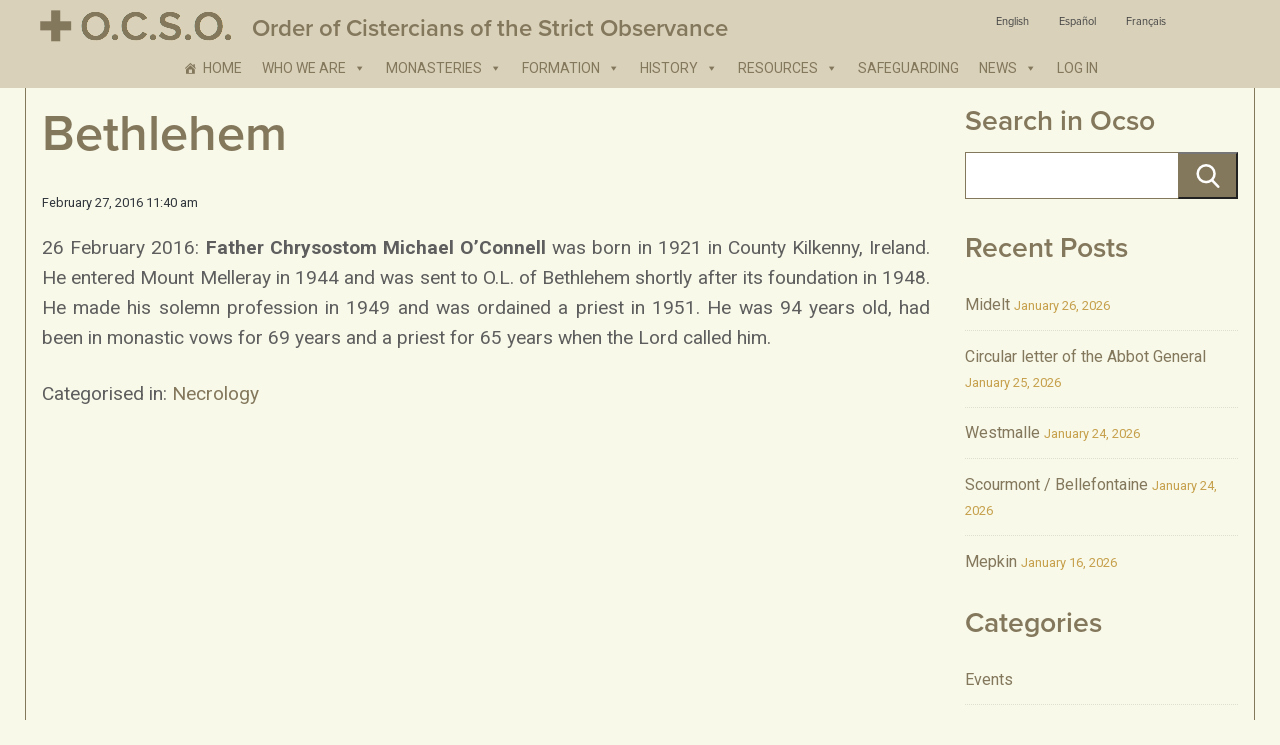

--- FILE ---
content_type: text/html; charset=UTF-8
request_url: https://ocso.org/2016/02/27/bethlehem/
body_size: 10060
content:
<!doctype html>
<html lang="ENH" class="no-js">
	<head>
		<meta charset="UTF-8">
		<title>  Bethlehem : Order of Cistercians of the Strict Observance: OCSO</title>

        <link href="https://ocso.org/wp-content/themes/mgquadro_2016/assets/img/icons/favicon.ico" rel="shortcut icon">
        <link href="https://ocso.org/wp-content/themes/mgquadro_2016/img/icons/touch.png" rel="apple-touch-icon-precomposed">

		<meta http-equiv="X-UA-Compatible" content="IE=edge,chrome=1">
		<meta name="viewport" content="width=device-width, initial-scale=1.0">
		<meta name="description" content="Ocso">

		<link href='https://fonts.googleapis.com/css?family=Roboto:400,700' rel='stylesheet' type='text/css'>

		<meta name='robots' content='max-image-preview:large' />
<link rel="alternate" hreflang="en" href="https://ocso.org/2016/02/27/bethlehem/" />
<link rel="alternate" hreflang="es" href="https://ocso.org/2016/02/27/bethlehem/?lang=es" />
<link rel="alternate" hreflang="fr" href="https://ocso.org/2016/02/27/bethlehem/?lang=fr" />
<link rel="alternate" hreflang="x-default" href="https://ocso.org/2016/02/27/bethlehem/" />
<link rel='dns-prefetch' href='//use.typekit.net' />
<script type="text/javascript">
/* <![CDATA[ */
window._wpemojiSettings = {"baseUrl":"https:\/\/s.w.org\/images\/core\/emoji\/15.0.3\/72x72\/","ext":".png","svgUrl":"https:\/\/s.w.org\/images\/core\/emoji\/15.0.3\/svg\/","svgExt":".svg","source":{"concatemoji":"https:\/\/ocso.org\/wp-includes\/js\/wp-emoji-release.min.js?ver=4bb46f63acb5158539a2b422392850d8"}};
/*! This file is auto-generated */
!function(i,n){var o,s,e;function c(e){try{var t={supportTests:e,timestamp:(new Date).valueOf()};sessionStorage.setItem(o,JSON.stringify(t))}catch(e){}}function p(e,t,n){e.clearRect(0,0,e.canvas.width,e.canvas.height),e.fillText(t,0,0);var t=new Uint32Array(e.getImageData(0,0,e.canvas.width,e.canvas.height).data),r=(e.clearRect(0,0,e.canvas.width,e.canvas.height),e.fillText(n,0,0),new Uint32Array(e.getImageData(0,0,e.canvas.width,e.canvas.height).data));return t.every(function(e,t){return e===r[t]})}function u(e,t,n){switch(t){case"flag":return n(e,"\ud83c\udff3\ufe0f\u200d\u26a7\ufe0f","\ud83c\udff3\ufe0f\u200b\u26a7\ufe0f")?!1:!n(e,"\ud83c\uddfa\ud83c\uddf3","\ud83c\uddfa\u200b\ud83c\uddf3")&&!n(e,"\ud83c\udff4\udb40\udc67\udb40\udc62\udb40\udc65\udb40\udc6e\udb40\udc67\udb40\udc7f","\ud83c\udff4\u200b\udb40\udc67\u200b\udb40\udc62\u200b\udb40\udc65\u200b\udb40\udc6e\u200b\udb40\udc67\u200b\udb40\udc7f");case"emoji":return!n(e,"\ud83d\udc26\u200d\u2b1b","\ud83d\udc26\u200b\u2b1b")}return!1}function f(e,t,n){var r="undefined"!=typeof WorkerGlobalScope&&self instanceof WorkerGlobalScope?new OffscreenCanvas(300,150):i.createElement("canvas"),a=r.getContext("2d",{willReadFrequently:!0}),o=(a.textBaseline="top",a.font="600 32px Arial",{});return e.forEach(function(e){o[e]=t(a,e,n)}),o}function t(e){var t=i.createElement("script");t.src=e,t.defer=!0,i.head.appendChild(t)}"undefined"!=typeof Promise&&(o="wpEmojiSettingsSupports",s=["flag","emoji"],n.supports={everything:!0,everythingExceptFlag:!0},e=new Promise(function(e){i.addEventListener("DOMContentLoaded",e,{once:!0})}),new Promise(function(t){var n=function(){try{var e=JSON.parse(sessionStorage.getItem(o));if("object"==typeof e&&"number"==typeof e.timestamp&&(new Date).valueOf()<e.timestamp+604800&&"object"==typeof e.supportTests)return e.supportTests}catch(e){}return null}();if(!n){if("undefined"!=typeof Worker&&"undefined"!=typeof OffscreenCanvas&&"undefined"!=typeof URL&&URL.createObjectURL&&"undefined"!=typeof Blob)try{var e="postMessage("+f.toString()+"("+[JSON.stringify(s),u.toString(),p.toString()].join(",")+"));",r=new Blob([e],{type:"text/javascript"}),a=new Worker(URL.createObjectURL(r),{name:"wpTestEmojiSupports"});return void(a.onmessage=function(e){c(n=e.data),a.terminate(),t(n)})}catch(e){}c(n=f(s,u,p))}t(n)}).then(function(e){for(var t in e)n.supports[t]=e[t],n.supports.everything=n.supports.everything&&n.supports[t],"flag"!==t&&(n.supports.everythingExceptFlag=n.supports.everythingExceptFlag&&n.supports[t]);n.supports.everythingExceptFlag=n.supports.everythingExceptFlag&&!n.supports.flag,n.DOMReady=!1,n.readyCallback=function(){n.DOMReady=!0}}).then(function(){return e}).then(function(){var e;n.supports.everything||(n.readyCallback(),(e=n.source||{}).concatemoji?t(e.concatemoji):e.wpemoji&&e.twemoji&&(t(e.twemoji),t(e.wpemoji)))}))}((window,document),window._wpemojiSettings);
/* ]]> */
</script>
<style id='wp-emoji-styles-inline-css' type='text/css'>

	img.wp-smiley, img.emoji {
		display: inline !important;
		border: none !important;
		box-shadow: none !important;
		height: 1em !important;
		width: 1em !important;
		margin: 0 0.07em !important;
		vertical-align: -0.1em !important;
		background: none !important;
		padding: 0 !important;
	}
</style>
<link rel='stylesheet' id='wp-block-library-css' href='https://ocso.org/wp-includes/css/dist/block-library/style.min.css?ver=4bb46f63acb5158539a2b422392850d8' media='all' />
<style id='classic-theme-styles-inline-css' type='text/css'>
/*! This file is auto-generated */
.wp-block-button__link{color:#fff;background-color:#32373c;border-radius:9999px;box-shadow:none;text-decoration:none;padding:calc(.667em + 2px) calc(1.333em + 2px);font-size:1.125em}.wp-block-file__button{background:#32373c;color:#fff;text-decoration:none}
</style>
<style id='global-styles-inline-css' type='text/css'>
:root{--wp--preset--aspect-ratio--square: 1;--wp--preset--aspect-ratio--4-3: 4/3;--wp--preset--aspect-ratio--3-4: 3/4;--wp--preset--aspect-ratio--3-2: 3/2;--wp--preset--aspect-ratio--2-3: 2/3;--wp--preset--aspect-ratio--16-9: 16/9;--wp--preset--aspect-ratio--9-16: 9/16;--wp--preset--color--black: #000000;--wp--preset--color--cyan-bluish-gray: #abb8c3;--wp--preset--color--white: #ffffff;--wp--preset--color--pale-pink: #f78da7;--wp--preset--color--vivid-red: #cf2e2e;--wp--preset--color--luminous-vivid-orange: #ff6900;--wp--preset--color--luminous-vivid-amber: #fcb900;--wp--preset--color--light-green-cyan: #7bdcb5;--wp--preset--color--vivid-green-cyan: #00d084;--wp--preset--color--pale-cyan-blue: #8ed1fc;--wp--preset--color--vivid-cyan-blue: #0693e3;--wp--preset--color--vivid-purple: #9b51e0;--wp--preset--gradient--vivid-cyan-blue-to-vivid-purple: linear-gradient(135deg,rgba(6,147,227,1) 0%,rgb(155,81,224) 100%);--wp--preset--gradient--light-green-cyan-to-vivid-green-cyan: linear-gradient(135deg,rgb(122,220,180) 0%,rgb(0,208,130) 100%);--wp--preset--gradient--luminous-vivid-amber-to-luminous-vivid-orange: linear-gradient(135deg,rgba(252,185,0,1) 0%,rgba(255,105,0,1) 100%);--wp--preset--gradient--luminous-vivid-orange-to-vivid-red: linear-gradient(135deg,rgba(255,105,0,1) 0%,rgb(207,46,46) 100%);--wp--preset--gradient--very-light-gray-to-cyan-bluish-gray: linear-gradient(135deg,rgb(238,238,238) 0%,rgb(169,184,195) 100%);--wp--preset--gradient--cool-to-warm-spectrum: linear-gradient(135deg,rgb(74,234,220) 0%,rgb(151,120,209) 20%,rgb(207,42,186) 40%,rgb(238,44,130) 60%,rgb(251,105,98) 80%,rgb(254,248,76) 100%);--wp--preset--gradient--blush-light-purple: linear-gradient(135deg,rgb(255,206,236) 0%,rgb(152,150,240) 100%);--wp--preset--gradient--blush-bordeaux: linear-gradient(135deg,rgb(254,205,165) 0%,rgb(254,45,45) 50%,rgb(107,0,62) 100%);--wp--preset--gradient--luminous-dusk: linear-gradient(135deg,rgb(255,203,112) 0%,rgb(199,81,192) 50%,rgb(65,88,208) 100%);--wp--preset--gradient--pale-ocean: linear-gradient(135deg,rgb(255,245,203) 0%,rgb(182,227,212) 50%,rgb(51,167,181) 100%);--wp--preset--gradient--electric-grass: linear-gradient(135deg,rgb(202,248,128) 0%,rgb(113,206,126) 100%);--wp--preset--gradient--midnight: linear-gradient(135deg,rgb(2,3,129) 0%,rgb(40,116,252) 100%);--wp--preset--font-size--small: 13px;--wp--preset--font-size--medium: 20px;--wp--preset--font-size--large: 36px;--wp--preset--font-size--x-large: 42px;--wp--preset--spacing--20: 0.44rem;--wp--preset--spacing--30: 0.67rem;--wp--preset--spacing--40: 1rem;--wp--preset--spacing--50: 1.5rem;--wp--preset--spacing--60: 2.25rem;--wp--preset--spacing--70: 3.38rem;--wp--preset--spacing--80: 5.06rem;--wp--preset--shadow--natural: 6px 6px 9px rgba(0, 0, 0, 0.2);--wp--preset--shadow--deep: 12px 12px 50px rgba(0, 0, 0, 0.4);--wp--preset--shadow--sharp: 6px 6px 0px rgba(0, 0, 0, 0.2);--wp--preset--shadow--outlined: 6px 6px 0px -3px rgba(255, 255, 255, 1), 6px 6px rgba(0, 0, 0, 1);--wp--preset--shadow--crisp: 6px 6px 0px rgba(0, 0, 0, 1);}:where(.is-layout-flex){gap: 0.5em;}:where(.is-layout-grid){gap: 0.5em;}body .is-layout-flex{display: flex;}.is-layout-flex{flex-wrap: wrap;align-items: center;}.is-layout-flex > :is(*, div){margin: 0;}body .is-layout-grid{display: grid;}.is-layout-grid > :is(*, div){margin: 0;}:where(.wp-block-columns.is-layout-flex){gap: 2em;}:where(.wp-block-columns.is-layout-grid){gap: 2em;}:where(.wp-block-post-template.is-layout-flex){gap: 1.25em;}:where(.wp-block-post-template.is-layout-grid){gap: 1.25em;}.has-black-color{color: var(--wp--preset--color--black) !important;}.has-cyan-bluish-gray-color{color: var(--wp--preset--color--cyan-bluish-gray) !important;}.has-white-color{color: var(--wp--preset--color--white) !important;}.has-pale-pink-color{color: var(--wp--preset--color--pale-pink) !important;}.has-vivid-red-color{color: var(--wp--preset--color--vivid-red) !important;}.has-luminous-vivid-orange-color{color: var(--wp--preset--color--luminous-vivid-orange) !important;}.has-luminous-vivid-amber-color{color: var(--wp--preset--color--luminous-vivid-amber) !important;}.has-light-green-cyan-color{color: var(--wp--preset--color--light-green-cyan) !important;}.has-vivid-green-cyan-color{color: var(--wp--preset--color--vivid-green-cyan) !important;}.has-pale-cyan-blue-color{color: var(--wp--preset--color--pale-cyan-blue) !important;}.has-vivid-cyan-blue-color{color: var(--wp--preset--color--vivid-cyan-blue) !important;}.has-vivid-purple-color{color: var(--wp--preset--color--vivid-purple) !important;}.has-black-background-color{background-color: var(--wp--preset--color--black) !important;}.has-cyan-bluish-gray-background-color{background-color: var(--wp--preset--color--cyan-bluish-gray) !important;}.has-white-background-color{background-color: var(--wp--preset--color--white) !important;}.has-pale-pink-background-color{background-color: var(--wp--preset--color--pale-pink) !important;}.has-vivid-red-background-color{background-color: var(--wp--preset--color--vivid-red) !important;}.has-luminous-vivid-orange-background-color{background-color: var(--wp--preset--color--luminous-vivid-orange) !important;}.has-luminous-vivid-amber-background-color{background-color: var(--wp--preset--color--luminous-vivid-amber) !important;}.has-light-green-cyan-background-color{background-color: var(--wp--preset--color--light-green-cyan) !important;}.has-vivid-green-cyan-background-color{background-color: var(--wp--preset--color--vivid-green-cyan) !important;}.has-pale-cyan-blue-background-color{background-color: var(--wp--preset--color--pale-cyan-blue) !important;}.has-vivid-cyan-blue-background-color{background-color: var(--wp--preset--color--vivid-cyan-blue) !important;}.has-vivid-purple-background-color{background-color: var(--wp--preset--color--vivid-purple) !important;}.has-black-border-color{border-color: var(--wp--preset--color--black) !important;}.has-cyan-bluish-gray-border-color{border-color: var(--wp--preset--color--cyan-bluish-gray) !important;}.has-white-border-color{border-color: var(--wp--preset--color--white) !important;}.has-pale-pink-border-color{border-color: var(--wp--preset--color--pale-pink) !important;}.has-vivid-red-border-color{border-color: var(--wp--preset--color--vivid-red) !important;}.has-luminous-vivid-orange-border-color{border-color: var(--wp--preset--color--luminous-vivid-orange) !important;}.has-luminous-vivid-amber-border-color{border-color: var(--wp--preset--color--luminous-vivid-amber) !important;}.has-light-green-cyan-border-color{border-color: var(--wp--preset--color--light-green-cyan) !important;}.has-vivid-green-cyan-border-color{border-color: var(--wp--preset--color--vivid-green-cyan) !important;}.has-pale-cyan-blue-border-color{border-color: var(--wp--preset--color--pale-cyan-blue) !important;}.has-vivid-cyan-blue-border-color{border-color: var(--wp--preset--color--vivid-cyan-blue) !important;}.has-vivid-purple-border-color{border-color: var(--wp--preset--color--vivid-purple) !important;}.has-vivid-cyan-blue-to-vivid-purple-gradient-background{background: var(--wp--preset--gradient--vivid-cyan-blue-to-vivid-purple) !important;}.has-light-green-cyan-to-vivid-green-cyan-gradient-background{background: var(--wp--preset--gradient--light-green-cyan-to-vivid-green-cyan) !important;}.has-luminous-vivid-amber-to-luminous-vivid-orange-gradient-background{background: var(--wp--preset--gradient--luminous-vivid-amber-to-luminous-vivid-orange) !important;}.has-luminous-vivid-orange-to-vivid-red-gradient-background{background: var(--wp--preset--gradient--luminous-vivid-orange-to-vivid-red) !important;}.has-very-light-gray-to-cyan-bluish-gray-gradient-background{background: var(--wp--preset--gradient--very-light-gray-to-cyan-bluish-gray) !important;}.has-cool-to-warm-spectrum-gradient-background{background: var(--wp--preset--gradient--cool-to-warm-spectrum) !important;}.has-blush-light-purple-gradient-background{background: var(--wp--preset--gradient--blush-light-purple) !important;}.has-blush-bordeaux-gradient-background{background: var(--wp--preset--gradient--blush-bordeaux) !important;}.has-luminous-dusk-gradient-background{background: var(--wp--preset--gradient--luminous-dusk) !important;}.has-pale-ocean-gradient-background{background: var(--wp--preset--gradient--pale-ocean) !important;}.has-electric-grass-gradient-background{background: var(--wp--preset--gradient--electric-grass) !important;}.has-midnight-gradient-background{background: var(--wp--preset--gradient--midnight) !important;}.has-small-font-size{font-size: var(--wp--preset--font-size--small) !important;}.has-medium-font-size{font-size: var(--wp--preset--font-size--medium) !important;}.has-large-font-size{font-size: var(--wp--preset--font-size--large) !important;}.has-x-large-font-size{font-size: var(--wp--preset--font-size--x-large) !important;}
:where(.wp-block-post-template.is-layout-flex){gap: 1.25em;}:where(.wp-block-post-template.is-layout-grid){gap: 1.25em;}
:where(.wp-block-columns.is-layout-flex){gap: 2em;}:where(.wp-block-columns.is-layout-grid){gap: 2em;}
:root :where(.wp-block-pullquote){font-size: 1.5em;line-height: 1.6;}
</style>
<link rel='stylesheet' id='da-frontend-css' href='https://ocso.org/wp-content/plugins/download-attachments/css/frontend.css?ver=1.3.1' media='all' />
<link rel='stylesheet' id='wpml-legacy-horizontal-list-0-css' href='https://ocso.org/wp-content/plugins/sitepress-multilingual-cms/templates/language-switchers/legacy-list-horizontal/style.min.css?ver=1' media='all' />
<style id='wpml-legacy-horizontal-list-0-inline-css' type='text/css'>
.wpml-ls-statics-shortcode_actions{background-color:#ffffff;}.wpml-ls-statics-shortcode_actions, .wpml-ls-statics-shortcode_actions .wpml-ls-sub-menu, .wpml-ls-statics-shortcode_actions a {border-color:#cdcdcd;}.wpml-ls-statics-shortcode_actions a, .wpml-ls-statics-shortcode_actions .wpml-ls-sub-menu a, .wpml-ls-statics-shortcode_actions .wpml-ls-sub-menu a:link, .wpml-ls-statics-shortcode_actions li:not(.wpml-ls-current-language) .wpml-ls-link, .wpml-ls-statics-shortcode_actions li:not(.wpml-ls-current-language) .wpml-ls-link:link {color:#444444;background-color:#ffffff;}.wpml-ls-statics-shortcode_actions .wpml-ls-sub-menu a:hover,.wpml-ls-statics-shortcode_actions .wpml-ls-sub-menu a:focus, .wpml-ls-statics-shortcode_actions .wpml-ls-sub-menu a:link:hover, .wpml-ls-statics-shortcode_actions .wpml-ls-sub-menu a:link:focus {color:#000000;background-color:#eeeeee;}.wpml-ls-statics-shortcode_actions .wpml-ls-current-language > a {color:#444444;background-color:#ffffff;}.wpml-ls-statics-shortcode_actions .wpml-ls-current-language:hover>a, .wpml-ls-statics-shortcode_actions .wpml-ls-current-language>a:focus {color:#000000;background-color:#eeeeee;}
</style>
<link rel='stylesheet' id='wpml-menu-item-0-css' href='https://ocso.org/wp-content/plugins/sitepress-multilingual-cms/templates/language-switchers/menu-item/style.min.css?ver=1' media='all' />
<link rel='stylesheet' id='megamenu-css' href='https://ocso.org/wp-content/uploads/maxmegamenu/style_en.css?ver=8be37f' media='all' />
<link rel='stylesheet' id='dashicons-css' href='https://ocso.org/wp-includes/css/dashicons.min.css?ver=4bb46f63acb5158539a2b422392850d8' media='all' />
<link rel='stylesheet' id='html5blank-css' href='https://ocso.org/wp-content/themes/mgquadro_2016/style.css?ver=1.0' media='all' />
<style id='akismet-widget-style-inline-css' type='text/css'>

			.a-stats {
				--akismet-color-mid-green: #357b49;
				--akismet-color-white: #fff;
				--akismet-color-light-grey: #f6f7f7;

				max-width: 350px;
				width: auto;
			}

			.a-stats * {
				all: unset;
				box-sizing: border-box;
			}

			.a-stats strong {
				font-weight: 600;
			}

			.a-stats a.a-stats__link,
			.a-stats a.a-stats__link:visited,
			.a-stats a.a-stats__link:active {
				background: var(--akismet-color-mid-green);
				border: none;
				box-shadow: none;
				border-radius: 8px;
				color: var(--akismet-color-white);
				cursor: pointer;
				display: block;
				font-family: -apple-system, BlinkMacSystemFont, 'Segoe UI', 'Roboto', 'Oxygen-Sans', 'Ubuntu', 'Cantarell', 'Helvetica Neue', sans-serif;
				font-weight: 500;
				padding: 12px;
				text-align: center;
				text-decoration: none;
				transition: all 0.2s ease;
			}

			/* Extra specificity to deal with TwentyTwentyOne focus style */
			.widget .a-stats a.a-stats__link:focus {
				background: var(--akismet-color-mid-green);
				color: var(--akismet-color-white);
				text-decoration: none;
			}

			.a-stats a.a-stats__link:hover {
				filter: brightness(110%);
				box-shadow: 0 4px 12px rgba(0, 0, 0, 0.06), 0 0 2px rgba(0, 0, 0, 0.16);
			}

			.a-stats .count {
				color: var(--akismet-color-white);
				display: block;
				font-size: 1.5em;
				line-height: 1.4;
				padding: 0 13px;
				white-space: nowrap;
			}
		
</style>
<script type="text/javascript" src="https://ocso.org/wp-content/themes/mgquadro_2016/js/lib/conditionizr-4.3.0.min.js?ver=4.3.0" id="conditionizr-js"></script>
<script type="text/javascript" src="https://ocso.org/wp-content/themes/mgquadro_2016/js/lib/modernizr-2.7.1.min.js?ver=2.7.1" id="modernizr-js"></script>
<script type="text/javascript" src="https://ocso.org/wp-includes/js/jquery/jquery.min.js?ver=3.7.1" id="jquery-core-js"></script>
<script type="text/javascript" src="https://ocso.org/wp-includes/js/jquery/jquery-migrate.min.js?ver=3.4.1" id="jquery-migrate-js"></script>
<script type="text/javascript" src="https://ocso.org/wp-content/themes/mgquadro_2016/js/scripts.js?ver=1.0.0" id="html5blankscripts-js"></script>
<script type="text/javascript" src="//use.typekit.net/tlp3tif.js?ver=4bb46f63acb5158539a2b422392850d8" id="theme_typekit-js"></script>
<link rel="https://api.w.org/" href="https://ocso.org/wp-json/" /><link rel="alternate" title="JSON" type="application/json" href="https://ocso.org/wp-json/wp/v2/posts/136" /><link rel="alternate" title="oEmbed (JSON)" type="application/json+oembed" href="https://ocso.org/wp-json/oembed/1.0/embed?url=https%3A%2F%2Focso.org%2F2016%2F02%2F27%2Fbethlehem%2F" />
<link rel="alternate" title="oEmbed (XML)" type="text/xml+oembed" href="https://ocso.org/wp-json/oembed/1.0/embed?url=https%3A%2F%2Focso.org%2F2016%2F02%2F27%2Fbethlehem%2F&#038;format=xml" />
<meta name="generator" content="WPML ver:4.7.2 stt:1,4,2;" />
        <script type="text/javascript">
            try {
                Typekit.load({
                    async: false
                });
            } catch (e) {}
        </script>
    <style type="text/css">/** Mega Menu CSS: fs **/</style>
		<script>
        // conditionizr.com
        // configure environment tests
        conditionizr.config({
            assets: 'https://ocso.org/wp-content/themes/mgquadro_2016',
            tests: {}
        });
        </script>

	</head>
	<body data-rsssl=1 class="post-template-default single single-post postid-136 single-format-standard mega-menu-header-menu bethlehem">

			<!-- header -->
			<header class="main-header" role="banner">

				<div class="layout-container">

					<!-- logo -->
					<div class="logo">
						<a href="https://ocso.org">
							<img src="https://ocso.org/wp-content/themes/mgquadro_2016/assets/img/logo.png" alt="O.C.S.O. Order of Cistercians of the Strict Observance" class="logo-img">

							<h1>Order of Cistercians of the Strict Observance</h1>
						</a>
					</div>
					<div class="header-language">
						
<div class="lang_sel_list_horizontal wpml-ls-statics-shortcode_actions wpml-ls wpml-ls-legacy-list-horizontal" id="lang_sel_list">
	<ul><li class="icl-en wpml-ls-slot-shortcode_actions wpml-ls-item wpml-ls-item-en wpml-ls-current-language wpml-ls-first-item wpml-ls-item-legacy-list-horizontal">
				<a href="https://ocso.org/2016/02/27/bethlehem/" class="wpml-ls-link">
                    <span class="wpml-ls-native icl_lang_sel_native">English</span></a>
			</li><li class="icl-es wpml-ls-slot-shortcode_actions wpml-ls-item wpml-ls-item-es wpml-ls-item-legacy-list-horizontal">
				<a href="https://ocso.org/2016/02/27/bethlehem/?lang=es" class="wpml-ls-link">
                    <span class="wpml-ls-native icl_lang_sel_native" lang="es">Español</span></a>
			</li><li class="icl-fr wpml-ls-slot-shortcode_actions wpml-ls-item wpml-ls-item-fr wpml-ls-last-item wpml-ls-item-legacy-list-horizontal">
				<a href="https://ocso.org/2016/02/27/bethlehem/?lang=fr" class="wpml-ls-link">
                    <span class="wpml-ls-native icl_lang_sel_native" lang="fr">Français</span></a>
			</li></ul>
</div>
					</div>
					<!-- /logo -->

					<!-- nav -->
					<nav id="primary-nav" class="primary-nav" role="navigation">
						<div id="mega-menu-wrap-header-menu" class="mega-menu-wrap"><div class="mega-menu-toggle"><div class="mega-toggle-blocks-left"></div><div class="mega-toggle-blocks-center"></div><div class="mega-toggle-blocks-right"><div class='mega-toggle-block mega-menu-toggle-block mega-toggle-block-1' id='mega-toggle-block-1' tabindex='0'><span class='mega-toggle-label' role='button' aria-expanded='false'><span class='mega-toggle-label-closed'>MENU</span><span class='mega-toggle-label-open'>MENU</span></span></div></div></div><ul id="mega-menu-header-menu" class="mega-menu max-mega-menu mega-menu-horizontal mega-no-js" data-event="click" data-effect="slide" data-effect-speed="200" data-effect-mobile="disabled" data-effect-speed-mobile="0" data-mobile-force-width="false" data-second-click="go" data-document-click="collapse" data-vertical-behaviour="standard" data-breakpoint="859" data-unbind="true" data-mobile-state="collapse_all" data-mobile-direction="vertical" data-hover-intent-timeout="300" data-hover-intent-interval="100"><li class='mega-menu-item mega-menu-item-type-post_type mega-menu-item-object-page mega-menu-item-home mega-menu-megamenu mega-align-bottom-left mega-menu-megamenu mega-has-icon mega-icon-left mega-menu-item-2510' id='mega-menu-item-2510'><a class="dashicons-admin-home mega-menu-link" href="https://ocso.org/" tabindex="0">Home</a></li><li class='mega-menu-item mega-menu-item-type-custom mega-menu-item-object-custom mega-menu-item-has-children mega-align-bottom-left mega-menu-flyout mega-menu-item-20864' id='mega-menu-item-20864'><a class="mega-menu-link" aria-expanded="false" tabindex="0">Who we are<span class="mega-indicator"></span></a>
<ul class="mega-sub-menu">
<li class='mega-menu-item mega-menu-item-type-post_type mega-menu-item-object-page mega-menu-item-177' id='mega-menu-item-177'><a class="mega-menu-link" href="https://ocso.org/who-we-are/our-identity/">Our Identity</a></li><li class='mega-menu-item mega-menu-item-type-post_type mega-menu-item-object-page mega-menu-item-180' id='mega-menu-item-180'><a class="mega-menu-link" href="https://ocso.org/who-we-are/our-spirit/">Our Spirit</a></li><li class='mega-menu-item mega-menu-item-type-post_type mega-menu-item-object-page mega-menu-item-199' id='mega-menu-item-199'><a class="mega-menu-link" href="https://ocso.org/who-we-are/our-life/">Our Life</a></li><li class='mega-menu-item mega-menu-item-type-post_type mega-menu-item-object-page mega-menu-item-198' id='mega-menu-item-198'><a class="mega-menu-link" href="https://ocso.org/who-we-are/our-structure/">Our Structure</a></li><li class='mega-menu-item mega-menu-item-type-post_type mega-menu-item-object-page mega-menu-item-197' id='mega-menu-item-197'><a class="mega-menu-link" href="https://ocso.org/who-we-are/becoming-a-monk-or-nun/">Becoming a Monk or Nun</a></li><li class='mega-menu-item mega-menu-item-type-post_type mega-menu-item-object-page mega-menu-item-196' id='mega-menu-item-196'><a class="mega-menu-link" href="https://ocso.org/who-we-are/our-lay-associates/">Our Lay Associates</a></li><li class='mega-menu-item mega-menu-item-type-post_type mega-menu-item-object-page mega-menu-item-195' id='mega-menu-item-195'><a class="mega-menu-link" href="https://ocso.org/who-we-are/faqs/">FAQ’s</a></li><li class='mega-menu-item mega-menu-item-type-post_type mega-menu-item-object-page mega-menu-item-194' id='mega-menu-item-194'><a class="mega-menu-link" href="https://ocso.org/who-we-are/contact-us/">Contact Us</a></li></ul>
</li><li class='mega-menu-item mega-menu-item-type-custom mega-menu-item-object-custom mega-menu-item-has-children mega-align-bottom-left mega-menu-flyout mega-menu-item-20865' id='mega-menu-item-20865'><a class="mega-menu-link" aria-expanded="false" tabindex="0">Monasteries<span class="mega-indicator"></span></a>
<ul class="mega-sub-menu">
<li class='mega-menu-item mega-menu-item-type-post_type mega-menu-item-object-page mega-menu-item-241' id='mega-menu-item-241'><a class="mega-menu-link" href="https://ocso.org/monasteries/alphabetical-list/">Alphabetical List</a></li><li class='mega-menu-item mega-menu-item-type-post_type mega-menu-item-object-page mega-menu-item-217' id='mega-menu-item-217'><a class="mega-menu-link" href="https://ocso.org/monasteries/geographical-regions/">Geographical Regions</a></li><li class='mega-menu-item mega-menu-item-type-post_type mega-menu-item-object-page mega-menu-item-60616' id='mega-menu-item-60616'><a class="mega-menu-link" href="https://ocso.org/ocso-atlas/">OCSO Atlas</a></li><li class='mega-menu-item mega-menu-item-type-post_type mega-menu-item-object-page mega-menu-item-744' id='mega-menu-item-744'><a class="mega-menu-link" href="https://ocso.org/monasteries/ocso-regions/">OCSO Regions</a></li><li class='mega-menu-item mega-menu-item-type-post_type mega-menu-item-object-page mega-menu-item-763' id='mega-menu-item-763'><a class="mega-menu-link" href="https://ocso.org/monasteries/current-statistics/">Current Statistics</a></li><li class='mega-menu-item mega-menu-item-type-post_type mega-menu-item-object-page mega-menu-item-762' id='mega-menu-item-762'><a class="mega-menu-link" href="https://ocso.org/monasteries/generalate/">Generalate</a></li><li class='mega-menu-item mega-menu-item-type-post_type mega-menu-item-object-page mega-menu-item-761' id='mega-menu-item-761'><a class="mega-menu-link" href="https://ocso.org/monasteries/links/">Links</a></li><li class='mega-menu-item mega-menu-item-type-post_type mega-menu-item-object-page mega-menu-item-760' id='mega-menu-item-760'><a class="mega-menu-link" href="https://ocso.org/monasteries/address-list/">Address List</a></li></ul>
</li><li class='mega-menu-item mega-menu-item-type-custom mega-menu-item-object-custom mega-menu-item-has-children mega-align-bottom-left mega-menu-flyout mega-menu-item-20866' id='mega-menu-item-20866'><a class="mega-menu-link" href="http://%20%20" aria-expanded="false" tabindex="0">Formation<span class="mega-indicator"></span></a>
<ul class="mega-sub-menu">
<li class='mega-menu-item mega-menu-item-type-post_type mega-menu-item-object-page mega-menu-item-772' id='mega-menu-item-772'><a class="mega-menu-link" href="https://ocso.org/formation/ratio-istitutionis/">Ratio Istitutionis</a></li><li class='mega-menu-item mega-menu-item-type-post_type mega-menu-item-object-page mega-menu-item-has-children mega-menu-item-771' id='mega-menu-item-771'><a class="mega-menu-link" href="https://ocso.org/formation/exordium-program/" aria-expanded="false">Exordium Program<span class="mega-indicator"></span></a>
	<ul class="mega-sub-menu">
<li class='mega-menu-item mega-menu-item-type-post_type mega-menu-item-object-page mega-menu-item-770' id='mega-menu-item-770'><a class="mega-menu-link" href="https://ocso.org/formation/exordium-program/en-exordium-program/">EN Exordium Program</a></li><li class='mega-menu-item mega-menu-item-type-post_type mega-menu-item-object-page mega-menu-item-800' id='mega-menu-item-800'><a class="mega-menu-link" href="https://ocso.org/formation/exordium-program/es-programa-exordium/">ES Programa Exordium</a></li><li class='mega-menu-item mega-menu-item-type-post_type mega-menu-item-object-page mega-menu-item-799' id='mega-menu-item-799'><a class="mega-menu-link" href="https://ocso.org/formation/exordium-program/fr-programme-exordium/">FR Programme Exordium</a></li><li class='mega-menu-item mega-menu-item-type-post_type mega-menu-item-object-page mega-menu-item-798' id='mega-menu-item-798'><a class="mega-menu-link" href="https://ocso.org/formation/exordium-program/it-programma-exordium/">IT Programma Exordium</a></li><li class='mega-menu-item mega-menu-item-type-post_type mega-menu-item-object-page mega-menu-item-797' id='mega-menu-item-797'><a class="mega-menu-link" href="https://ocso.org/formation/exordium-program/nl-exordium-programma/">NL Exordium Programma</a></li><li class='mega-menu-item mega-menu-item-type-post_type mega-menu-item-object-page mega-menu-item-796' id='mega-menu-item-796'><a class="mega-menu-link" href="https://ocso.org/formation/exordium-program/de-exordium-programm/">DE Exordium Programm</a></li>	</ul>
</li><li class='mega-menu-item mega-menu-item-type-post_type mega-menu-item-object-page mega-menu-item-794' id='mega-menu-item-794'><a class="mega-menu-link" href="https://ocso.org/formation/observantiae-program/">Observantiae Program</a></li><li class='mega-menu-item mega-menu-item-type-post_type mega-menu-item-object-page mega-menu-item-33022' id='mega-menu-item-33022'><a class="mega-menu-link" href="https://ocso.org/formation/experientia/">Experientia</a></li><li class='mega-menu-item mega-menu-item-type-taxonomy mega-menu-item-object-category mega-menu-item-1557' id='mega-menu-item-1557'><a class="mega-menu-link" href="https://ocso.org/category/newsletter/">Newsletter Formation</a></li><li class='mega-menu-item mega-menu-item-type-post_type mega-menu-item-object-page mega-menu-item-793' id='mega-menu-item-793'><a class="mega-menu-link" href="https://ocso.org/formation/articles/">Articles</a></li><li class='mega-menu-item mega-menu-item-type-post_type mega-menu-item-object-page mega-menu-item-792' id='mega-menu-item-792'><a class="mega-menu-link" href="https://ocso.org/formation/conferences/">Conferences</a></li></ul>
</li><li class='mega-menu-item mega-menu-item-type- mega-menu-item-object- mega-menu-item-has-children mega-menu-megamenu mega-align-bottom-left mega-menu-megamenu mega-menu-item-109' id='mega-menu-item-109'><a class="mega-menu-link" aria-expanded="false" tabindex="0">History<span class="mega-indicator"></span></a>
<ul class="mega-sub-menu">
<li class='mega-menu-item mega-menu-item-type-custom mega-menu-item-object-custom mega-menu-item-has-children mega-menu-columns-1-of-3 mega-menu-item-14716' id='mega-menu-item-14716'><a class="mega-menu-link">The Cistercian Order<span class="mega-indicator"></span></a>
	<ul class="mega-sub-menu">
<li class='mega-menu-item mega-menu-item-type-post_type mega-menu-item-object-page mega-menu-item-1564' id='mega-menu-item-1564'><a class="mega-menu-link" href="https://ocso.org/history/the-cistercian-order/early-monasticism/">Early Monasticism</a></li><li class='mega-menu-item mega-menu-item-type-post_type mega-menu-item-object-page mega-menu-item-1563' id='mega-menu-item-1563'><a class="mega-menu-link" href="https://ocso.org/history/the-cistercian-order/early-citeaux/">Early Citeaux</a></li><li class='mega-menu-item mega-menu-item-type-post_type mega-menu-item-object-page mega-menu-item-1565' id='mega-menu-item-1565'><a class="mega-menu-link" href="https://ocso.org/history/the-cistercian-order/congregations/">Congregations</a></li><li class='mega-menu-item mega-menu-item-type-post_type mega-menu-item-object-page mega-menu-item-60309' id='mega-menu-item-60309'><a class="mega-menu-link" href="https://ocso.org/the-cistercian-order-of-the-strict-observance-in-the-twentieth-century/">The Cistercian Order of the Strict Observance in the Twentieth Century</a></li>	</ul>
</li><li class='mega-menu-item mega-menu-item-type-custom mega-menu-item-object-custom mega-menu-item-has-children mega-menu-columns-1-of-3 mega-menu-item-14717' id='mega-menu-item-14717'><a class="mega-menu-link">Historical Texts<span class="mega-indicator"></span></a>
	<ul class="mega-sub-menu">
<li class='mega-menu-item mega-menu-item-type-post_type mega-menu-item-object-page mega-menu-item-1600' id='mega-menu-item-1600'><a class="mega-menu-link" href="https://ocso.org/history/historical-texts/parvus-fons/">Parvus Fons</a></li><li class='mega-menu-item mega-menu-item-type-post_type mega-menu-item-object-page mega-menu-item-1601' id='mega-menu-item-1601'><a class="mega-menu-link" href="https://ocso.org/history/historical-texts/fulgens-sicut-stella/">Fulgens Sicut Stella</a></li><li class='mega-menu-item mega-menu-item-type-post_type mega-menu-item-object-page mega-menu-item-1602' id='mega-menu-item-1602'><a class="mega-menu-link" href="https://ocso.org/history/historical-texts/articles-of-paris/">Articles of Paris</a></li><li class='mega-menu-item mega-menu-item-type-post_type mega-menu-item-object-page mega-menu-item-1603' id='mega-menu-item-1603'><a class="mega-menu-link" href="https://ocso.org/history/historical-texts/in-suprema/">In suprema</a></li><li class='mega-menu-item mega-menu-item-type-post_type mega-menu-item-object-page mega-menu-item-1604' id='mega-menu-item-1604'><a class="mega-menu-link" href="https://ocso.org/history/historical-texts/declaration-on-cistercian-life/">Declaration on Cistercian Life</a></li><li class='mega-menu-item mega-menu-item-type-post_type mega-menu-item-object-page mega-menu-item-1833' id='mega-menu-item-1833'><a class="mega-menu-link" href="https://ocso.org/history/historical-texts/life-of-robert-of-molesme/">Life of Robert of Molesme</a></li>	</ul>
</li><li class='mega-menu-item mega-menu-item-type-custom mega-menu-item-object-custom mega-menu-item-has-children mega-menu-columns-1-of-3 mega-menu-item-14718' id='mega-menu-item-14718'><a class="mega-menu-link" href="#">Saints, Blesseds, Martyrs<span class="mega-indicator"></span></a>
	<ul class="mega-sub-menu">
<li class='mega-menu-item mega-menu-item-type-post_type mega-menu-item-object-page mega-menu-item-1828' id='mega-menu-item-1828'><a class="mega-menu-link" href="https://ocso.org/history/saints-blesseds-martyrs/s-rafael-arnaiz-baron/">S. Rafael Arnáiz Barón</a></li><li class='mega-menu-item mega-menu-item-type-post_type mega-menu-item-object-page mega-menu-item-1827' id='mega-menu-item-1827'><a class="mega-menu-link" href="https://ocso.org/history/saints-blesseds-martyrs/atlas-martyrs/">Atlas Martyrs</a></li><li class='mega-menu-item mega-menu-item-type-post_type mega-menu-item-object-page mega-menu-item-1826' id='mega-menu-item-1826'><a class="mega-menu-link" href="https://ocso.org/history/saints-blesseds-martyrs/testament-of-christian-de-cherge/">Testament of Christian de Chergé</a></li><li class='mega-menu-item mega-menu-item-type-post_type mega-menu-item-object-page mega-menu-item-1825' id='mega-menu-item-1825'><a class="mega-menu-link" href="https://ocso.org/history/saints-blesseds-martyrs/blessed-marie-joseph-cassant/">Blessed Marie-Joseph Cassant</a></li><li class='mega-menu-item mega-menu-item-type-post_type mega-menu-item-object-page mega-menu-item-1824' id='mega-menu-item-1824'><a class="mega-menu-link" href="https://ocso.org/history/saints-blesseds-martyrs/blessed-maria-gabriella-sagheddu/">Blessed Maria Gabriella Sagheddu</a></li><li class='mega-menu-item mega-menu-item-type-post_type mega-menu-item-object-page mega-menu-item-1823' id='mega-menu-item-1823'><a class="mega-menu-link" href="https://ocso.org/history/saints-blesseds-martyrs/blessed-cyprian-michael-iwene-tansi/">Blessed Cyprian Tansi</a></li><li class='mega-menu-item mega-menu-item-type-post_type mega-menu-item-object-page mega-menu-item-18803' id='mega-menu-item-18803'><a class="mega-menu-link" href="https://ocso.org/history/saints-blesseds-martyrs/martyrs-of-viaceli/">Martyrs of Viaceli</a></li><li class='mega-menu-item mega-menu-item-type-post_type mega-menu-item-object-page mega-menu-item-28914' id='mega-menu-item-28914'><a class="mega-menu-link" href="https://ocso.org/history/saints-blesseds-martyrs/venerable-fr-romano-bottegal/">Venerable Fr. Romano Bottegal</a></li><li class='mega-menu-item mega-menu-item-type-post_type mega-menu-item-object-page mega-menu-item-32998' id='mega-menu-item-32998'><a class="mega-menu-link" href="https://ocso.org/history/saints-blesseds-martyrs/general-postulation-of-the-order/">General Postulation of the Order</a></li>	</ul>
</li><li class='mega-menu-item mega-menu-item-type-custom mega-menu-item-object-custom mega-menu-item-has-children mega-menu-columns-1-of-3 mega-menu-clear mega-menu-item-14719' id='mega-menu-item-14719'><a class="mega-menu-link" href="#">Abbots Gen.<span class="mega-indicator"></span></a>
	<ul class="mega-sub-menu">
<li class='mega-menu-item mega-menu-item-type-post_type mega-menu-item-object-page mega-menu-item-1832' id='mega-menu-item-1832'><a class="mega-menu-link" href="https://ocso.org/history/persons/dom-ambrose-southey/">Dom Ambrose Southey</a></li><li class='mega-menu-item mega-menu-item-type-post_type mega-menu-item-object-page mega-menu-item-1831' id='mega-menu-item-1831'><a class="mega-menu-link" href="https://ocso.org/history/persons/dom-bernardo-olivera/">Dom Bernardo Olivera</a></li><li class='mega-menu-item mega-menu-item-type-post_type mega-menu-item-object-page mega-menu-item-1829' id='mega-menu-item-1829'><a class="mega-menu-link" href="https://ocso.org/history/persons/dom-eamon-fitzgerald/">Dom Eamon Fitzgerald</a></li>	</ul>
</li><li class='mega-menu-item mega-menu-item-type-post_type mega-menu-item-object-page mega-menu-columns-1-of-3 mega-menu-item-1655' id='mega-menu-item-1655'><a class="mega-menu-link" href="https://ocso.org/history/past-monasteries/">Past Monasteries</a></li><li class='mega-menu-item mega-menu-item-type-post_type mega-menu-item-object-page mega-menu-columns-1-of-3 mega-menu-item-1652' id='mega-menu-item-1652'><a class="mega-menu-link" href="https://ocso.org/history/history-links/">History Links</a></li></ul>
</li><li class='mega-menu-item mega-menu-item-type- mega-menu-item-object- mega-menu-item-has-children mega-menu-megamenu mega-align-bottom-left mega-menu-megamenu mega-menu-item-108' id='mega-menu-item-108'><a class="mega-menu-link" aria-expanded="false" tabindex="0">Resources<span class="mega-indicator"></span></a>
<ul class="mega-sub-menu">
<li class='mega-menu-item mega-menu-item-type-custom mega-menu-item-object-custom mega-menu-item-has-children mega-menu-columns-1-of-4 mega-menu-item-14720' id='mega-menu-item-14720'><a class="mega-menu-link" href="#">Foundational Text<span class="mega-indicator"></span></a>
	<ul class="mega-sub-menu">
<li class='mega-menu-item mega-menu-item-type-post_type mega-menu-item-object-page mega-menu-item-1012' id='mega-menu-item-1012'><a class="mega-menu-link" href="https://ocso.org/resources/foundational-text/rule-of-st-benedict/">Rule of St. Benedict</a></li><li class='mega-menu-item mega-menu-item-type-post_type mega-menu-item-object-page mega-menu-item-1011' id='mega-menu-item-1011'><a class="mega-menu-link" href="https://ocso.org/resources/foundational-text/charter-of-charity/">Charter of Charity</a></li><li class='mega-menu-item mega-menu-item-type-post_type mega-menu-item-object-page mega-menu-item-1988' id='mega-menu-item-1988'><a class="mega-menu-link" href="https://ocso.org/resources/foundational-text/exordium-parvum/">Exordium Parvum</a></li><li class='mega-menu-item mega-menu-item-type-post_type mega-menu-item-object-page mega-menu-item-1989' id='mega-menu-item-1989'><a class="mega-menu-link" href="https://ocso.org/resources/foundational-text/exordium-cistercii/">Exordium Cistercii</a></li>	</ul>
</li><li class='mega-menu-item mega-menu-item-type-custom mega-menu-item-object-custom mega-menu-item-has-children mega-menu-columns-1-of-4 mega-menu-item-14721' id='mega-menu-item-14721'><a class="mega-menu-link" href="#">Law<span class="mega-indicator"></span></a>
	<ul class="mega-sub-menu">
<li class='mega-menu-item mega-menu-item-type-post_type mega-menu-item-object-page mega-menu-item-1010' id='mega-menu-item-1010'><a class="mega-menu-link" href="https://ocso.org/resources/law/constitutions-and-statutes-02/">Constitutions and Statutes</a></li><li class='mega-menu-item mega-menu-item-type-post_type mega-menu-item-object-page mega-menu-item-1991' id='mega-menu-item-1991'><a class="mega-menu-link" href="https://ocso.org/resources/law/decree-on-unification/">Decree on Unification</a></li><li class='mega-menu-item mega-menu-item-type-post_type mega-menu-item-object-page mega-menu-item-1992' id='mega-menu-item-1992'><a class="mega-menu-link" href="https://ocso.org/resources/law/statute-on-unity-and-pluralism/">Statute on Unity and Pluralism</a></li><li class='mega-menu-item mega-menu-item-type-post_type mega-menu-item-object-page mega-menu-item-1993' id='mega-menu-item-1993'><a class="mega-menu-link" href="https://ocso.org/resources/law/past-constitutions/">Past Constitutions</a></li>	</ul>
</li><li class='mega-menu-item mega-menu-item-type-custom mega-menu-item-object-custom mega-menu-item-has-children mega-menu-columns-1-of-4 mega-menu-item-14722' id='mega-menu-item-14722'><a class="mega-menu-link" href="#">Liturgy<span class="mega-indicator"></span></a>
	<ul class="mega-sub-menu">
<li class='mega-menu-item mega-menu-item-type-post_type mega-menu-item-object-page mega-menu-item-1006' id='mega-menu-item-1006'><a class="mega-menu-link" href="https://ocso.org/resources/liturgy/ritual/">Ritual</a></li><li class='mega-menu-item mega-menu-item-type-post_type mega-menu-item-object-page mega-menu-item-1005' id='mega-menu-item-1005'><a class="mega-menu-link" href="https://ocso.org/resources/liturgy/calendar/">Calendar</a></li><li class='mega-menu-item mega-menu-item-type-post_type mega-menu-item-object-page mega-menu-item-1987' id='mega-menu-item-1987'><a class="mega-menu-link" href="https://ocso.org/resources/liturgy/ordo/">Ordo</a></li><li class='mega-menu-item mega-menu-item-type-post_type mega-menu-item-object-page mega-menu-item-1986' id='mega-menu-item-1986'><a class="mega-menu-link" href="https://ocso.org/resources/liturgy/missal/">Missal</a></li><li class='mega-menu-item mega-menu-item-type-post_type mega-menu-item-object-page mega-menu-item-1985' id='mega-menu-item-1985'><a class="mega-menu-link" href="https://ocso.org/resources/liturgy/cistercian-lectionary/">Daily Office Readings</a></li>	</ul>
</li><li class='mega-menu-item mega-menu-item-type-post_type mega-menu-item-object-page mega-menu-columns-1-of-4 mega-menu-item-1984' id='mega-menu-item-1984'><a class="mega-menu-link" href="https://ocso.org/resources/resources-links/">Resources Links</a></li></ul>
</li><li class='mega-menu-item mega-menu-item-type-post_type mega-menu-item-object-page mega-align-bottom-left mega-menu-flyout mega-menu-item-59152' id='mega-menu-item-59152'><a class="mega-menu-link" href="https://ocso.org/safeguarding/" tabindex="0">Safeguarding</a></li><li class='mega-menu-item mega-menu-item-type- mega-menu-item-object- mega-menu-item-has-children mega-align-bottom-left mega-menu-flyout mega-menu-item-107' id='mega-menu-item-107'><a class="mega-menu-link" aria-expanded="false" tabindex="0">News<span class="mega-indicator"></span></a>
<ul class="mega-sub-menu">
<li class='mega-menu-item mega-menu-item-type-taxonomy mega-menu-item-object-category mega-menu-item-828' id='mega-menu-item-828'><a class="mega-menu-link" href="https://ocso.org/category/general-news/">General News</a></li><li class='mega-menu-item mega-menu-item-type-post_type mega-menu-item-object-page mega-menu-item-55406' id='mega-menu-item-55406'><a class="mega-menu-link" href="https://ocso.org/news/abbot-general/">Abbot General</a></li><li class='mega-menu-item mega-menu-item-type-post_type mega-menu-item-object-page mega-menu-item-2034' id='mega-menu-item-2034'><a class="mega-menu-link" href="https://ocso.org/news/bullettins/">Bulletins</a></li><li class='mega-menu-item mega-menu-item-type-taxonomy mega-menu-item-object-category mega-current-post-ancestor mega-current-menu-parent mega-current-post-parent mega-menu-item-2032' id='mega-menu-item-2032'><a class="mega-menu-link" href="https://ocso.org/category/necrology/">Necrology</a></li><li class='mega-menu-item mega-menu-item-type-post_type mega-menu-item-object-page mega-menu-item-2141' id='mega-menu-item-2141'><a class="mega-menu-link" href="https://ocso.org/news/necrology-page/">Necrology Page</a></li><li class='mega-menu-item mega-menu-item-type-taxonomy mega-menu-item-object-category mega-menu-item-2031' id='mega-menu-item-2031'><a class="mega-menu-link" href="https://ocso.org/category/events/">Events</a></li><li class='mega-menu-item mega-menu-item-type-post_type mega-menu-item-object-page mega-menu-item-4181' id='mega-menu-item-4181'><a class="mega-menu-link" href="https://ocso.org/news/archive/">Archive</a></li><li class='mega-menu-item mega-menu-item-type-taxonomy mega-menu-item-object-category mega-menu-item-2033' id='mega-menu-item-2033'><a class="mega-menu-link" href="https://ocso.org/category/gallery/">Gallery</a></li></ul>
</li><li class='mega-menu-item mega-menu-item-type-custom mega-menu-item-object-custom mega-align-bottom-left mega-menu-flyout mega-menu-item-930' id='mega-menu-item-930'><a class="mega-menu-link" href="https://ocso.org/wp-login.php" tabindex="0">Log In</a></li></ul></div>					</nav>
					<!-- /nav -->
				</div>
			</header>
			<!-- /header -->






	<main class="main-content" role="main">
		<div class="layout-container container">
			<!-- section -->
			<section class="content-container">

			
				<!-- article -->
				<article id="post-136" class="post-136 post type-post status-publish format-standard hentry category-necrology">
					
					<!-- post title -->
					<h1>
						Bethlehem</a>
					</h1>
					<!-- /post title -->

					<!-- post details -->
					<span class="date">February 27, 2016 11:40 am</span>
					<!-- /post details -->

					<p style="text-align: justify;">26 February 2016: <strong>Father Chrysostom Michael O’Connell</strong> was born in 1921 in County Kilkenny, Ireland. He entered Mount Melleray in 1944 and was sent to O.L. of Bethlehem shortly after its foundation in 1948. He made his solemn profession in 1949 and was ordained a priest in 1951. He was 94 years old, had been in monastic vows for 69 years and a priest for 65 years when the Lord called him.</p>
<p style="text-align: justify;">






					
					<p class="post-category">Categorised in: <a href="https://ocso.org/category/necrology/" rel="tag">Necrology</a></p>

				</article>
				<!-- /article -->

			
			
			</section>
			<!-- sidebar -->
<aside class="sidebar" role="complementary">

		<div class="sidebar-widget">
			<div id="search-2" class="widget_search"><h3>Search in Ocso</h3><!-- search -->
<form class="search" method="get" action="https://ocso.org" role="search">
	<input class="search-input" type="search" name="s" placeholder="">
	<button class="search-submit" type="submit" role="button"><img src="https://ocso.org/wp-content/themes/mgquadro_2016/assets/img/lens.png"></button>
<input type='hidden' name='lang' value='en' /></form>
<!-- /search -->
</div>
		<div id="recent-posts-2" class="widget_recent_entries">
		<h3>Recent Posts</h3>
		<ul>
											<li>
					<a href="https://ocso.org/2026/01/26/midelt/">Midelt</a>
											<span class="post-date">January 26, 2026</span>
									</li>
											<li>
					<a href="https://ocso.org/2026/01/25/circular-letter-of-the-abbot-general-4/">Circular letter of the Abbot General</a>
											<span class="post-date">January 25, 2026</span>
									</li>
											<li>
					<a href="https://ocso.org/2026/01/24/westmalle-13/">Westmalle</a>
											<span class="post-date">January 24, 2026</span>
									</li>
											<li>
					<a href="https://ocso.org/2026/01/24/scourmont-bellefontaine/">Scourmont / Bellefontaine</a>
											<span class="post-date">January 24, 2026</span>
									</li>
											<li>
					<a href="https://ocso.org/2026/01/16/mepkin-10/">Mepkin</a>
											<span class="post-date">January 16, 2026</span>
									</li>
					</ul>

		</div><div id="categories-2" class="widget_categories"><h3>Categories</h3>
			<ul>
					<li class="cat-item cat-item-71"><a href="https://ocso.org/category/events/">Events</a>
</li>
	<li class="cat-item cat-item-73"><a href="https://ocso.org/category/gallery/">Gallery</a>
</li>
	<li class="cat-item cat-item-6"><a href="https://ocso.org/category/general-news/">General News</a>
</li>
	<li class="cat-item cat-item-3"><a href="https://ocso.org/category/necrology/">Necrology</a>
</li>
	<li class="cat-item cat-item-110"><a href="https://ocso.org/category/newsletter/">Newsletter</a>
</li>
			</ul>

			</div>		</div>

		<div class="sidebar-widget">
			
		</div>

</aside>
<!-- /sidebar -->
	<!-- /section -->
		</div>
	</main>

			<!-- footer -->
			<footer class="footer" role="contentinfo">
				<div class="layout-container container">

					<!-- copyright -->
					<p class="copyright">
						&copy; 2026 Copyright Order of Cistercians of the Strict Observance: OCSO					</p>
					<!-- /copyright -->
				</div>
			</footer>
			<!-- /footer -->

		</div>
		<!-- /wrapper -->

		<script>
		 (function(i,s,o,g,r,a,m){i['GoogleAnalyticsObject']=r;i[r]=i[r]||function(){
		 (i[r].q=i[r].q||[]).push(arguments)},i[r].l=1*new Date();a=s.createElement(o),
		 m=s.getElementsByTagName(o)[0];a.async=1;a.src=g;m.parentNode.insertBefore(a,m)
		 })(window,document,'script','https://www.google-analytics.com/analytics.js','ga');

		 ga('create', 'UA-285590-69', 'auto');
		 ga('send', 'pageview');

		</script>

		<script type="text/javascript" src="https://ocso.org/wp-includes/js/hoverIntent.min.js?ver=1.10.2" id="hoverIntent-js"></script>
<script type="text/javascript" src="https://ocso.org/wp-content/plugins/megamenu/js/maxmegamenu.js?ver=3.4.1" id="megamenu-js"></script>

	<script defer src="https://static.cloudflareinsights.com/beacon.min.js/vcd15cbe7772f49c399c6a5babf22c1241717689176015" integrity="sha512-ZpsOmlRQV6y907TI0dKBHq9Md29nnaEIPlkf84rnaERnq6zvWvPUqr2ft8M1aS28oN72PdrCzSjY4U6VaAw1EQ==" data-cf-beacon='{"version":"2024.11.0","token":"1e52b35eb02d486cba32fd61a664c6da","r":1,"server_timing":{"name":{"cfCacheStatus":true,"cfEdge":true,"cfExtPri":true,"cfL4":true,"cfOrigin":true,"cfSpeedBrain":true},"location_startswith":null}}' crossorigin="anonymous"></script>
</body>
</html>
